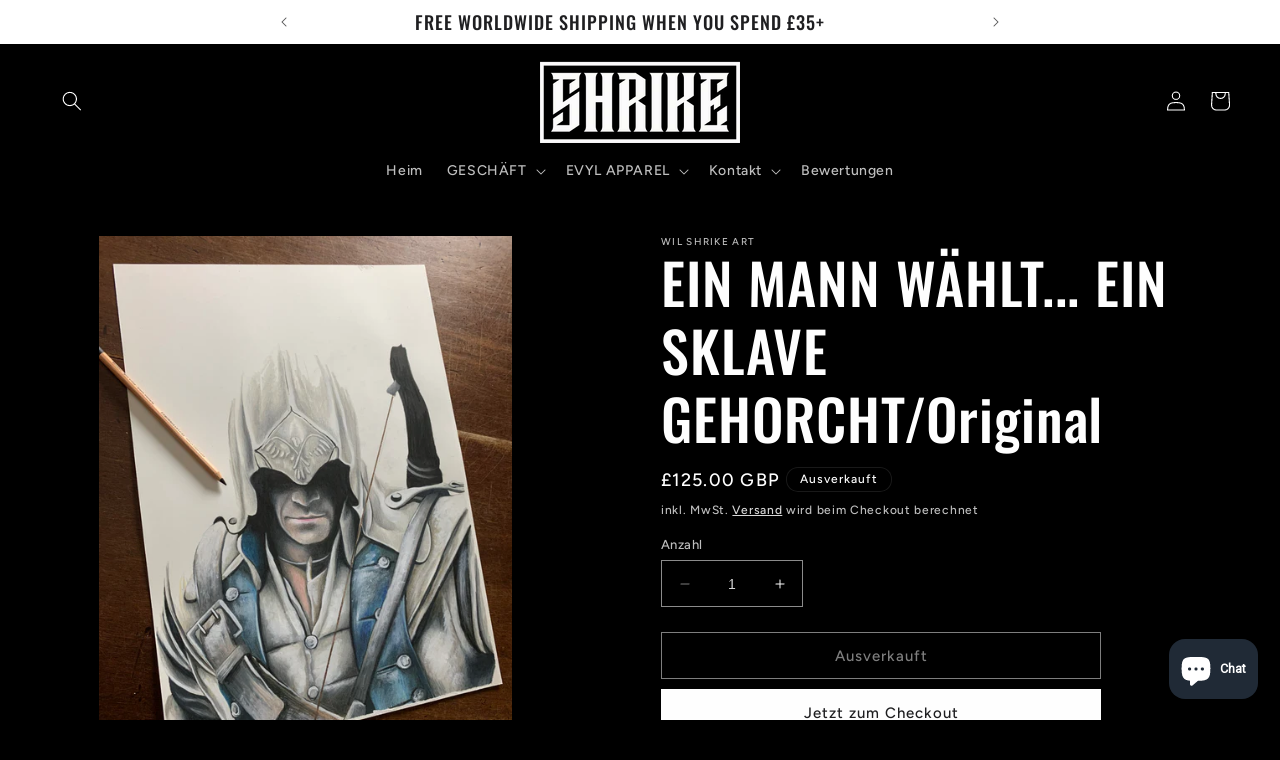

--- FILE ---
content_type: text/html; charset=UTF-8
request_url: https://setubridgeapps.com/coming-soon-product/app/src/public/get_timezone?shop=wil-shrike-art.myshopify.com&store_timezone=Europe%2FLondon
body_size: -151
content:
{"dateTime":"2026\/01\/15 01:30:50","timezone":"Europe\/London"}

--- FILE ---
content_type: text/javascript; charset=utf-8
request_url: https://wilshrike.com/products/beware-of-the-easy-path-original.js
body_size: 672
content:
{"id":6809864110193,"title":"BEWARE OF THE EASY PATH | Original","handle":"beware-of-the-easy-path-original","description":"\u003cp\u003eUnframed Original Drawing\u003cbr\u003e\u003c\/p\u003e\n\u003cp\u003eLyra Rembrandt Polycolor Pencil on Winsor \u0026amp; Newton Paper with Winsor Newton Designers Gouache for the highlights. Roughly 12 hours of work. Drawing comes in a Cellophane wallet packed inside a reinforced cardboard packet.\u003c\/p\u003e\n\u003cp\u003eDimensions of Drawing: 297mm x 420mm\u003c\/p\u003e\n\u003cp\u003eThe artwork is signed on left of the drawing\u003cbr\u003e\u003c\/p\u003e\n\u003cp\u003e\u003ca href=\"https:\/\/wilshrike.com\/products\/beware-of-the-easy-path\"\u003eFANCY A PRINT INSTEAD?\u003c\/a\u003e\u003c\/p\u003e\n\u003cp\u003eThere may be a slight difference in the Colour of artwork compared to the colour on your monitor, although this is very marginal.\u003c\/p\u003e\n\u003cp\u003eThe Artwork will be packed and reinforced securely and shipped with Tracking Number.\u003c\/p\u003e","published_at":"2022-10-26T18:06:16+01:00","created_at":"2022-10-26T18:05:03+01:00","vendor":"Wil Shrike Art","type":"","tags":["Assasins Creed","Gaming","Original"],"price":12500,"price_min":12500,"price_max":12500,"available":false,"price_varies":false,"compare_at_price":0,"compare_at_price_min":0,"compare_at_price_max":0,"compare_at_price_varies":false,"variants":[{"id":40043509022833,"title":"Default Title","option1":"Default Title","option2":null,"option3":null,"sku":"","requires_shipping":true,"taxable":false,"featured_image":null,"available":false,"name":"BEWARE OF THE EASY PATH | Original","public_title":null,"options":["Default Title"],"price":12500,"weight":0,"compare_at_price":0,"inventory_management":"shopify","barcode":"","requires_selling_plan":false,"selling_plan_allocations":[]}],"images":["\/\/cdn.shopify.com\/s\/files\/1\/0065\/4042\/7319\/products\/Photo06-10-2019_194719.jpg?v=1666803969","\/\/cdn.shopify.com\/s\/files\/1\/0065\/4042\/7319\/products\/Photo06-10-2019_194724.jpg?v=1666803969","\/\/cdn.shopify.com\/s\/files\/1\/0065\/4042\/7319\/products\/AssasinlowResMockUp05.jpg?v=1666803969"],"featured_image":"\/\/cdn.shopify.com\/s\/files\/1\/0065\/4042\/7319\/products\/Photo06-10-2019_194719.jpg?v=1666803969","options":[{"name":"Title","position":1,"values":["Default Title"]}],"url":"\/products\/beware-of-the-easy-path-original","media":[{"alt":null,"id":22844225224817,"position":1,"preview_image":{"aspect_ratio":0.75,"height":4032,"width":3024,"src":"https:\/\/cdn.shopify.com\/s\/files\/1\/0065\/4042\/7319\/products\/Photo06-10-2019_194719.jpg?v=1666803969"},"aspect_ratio":0.75,"height":4032,"media_type":"image","src":"https:\/\/cdn.shopify.com\/s\/files\/1\/0065\/4042\/7319\/products\/Photo06-10-2019_194719.jpg?v=1666803969","width":3024},{"alt":null,"id":22844225257585,"position":2,"preview_image":{"aspect_ratio":0.75,"height":4032,"width":3024,"src":"https:\/\/cdn.shopify.com\/s\/files\/1\/0065\/4042\/7319\/products\/Photo06-10-2019_194724.jpg?v=1666803969"},"aspect_ratio":0.75,"height":4032,"media_type":"image","src":"https:\/\/cdn.shopify.com\/s\/files\/1\/0065\/4042\/7319\/products\/Photo06-10-2019_194724.jpg?v=1666803969","width":3024},{"alt":null,"id":22844225192049,"position":3,"preview_image":{"aspect_ratio":1.0,"height":2000,"width":2000,"src":"https:\/\/cdn.shopify.com\/s\/files\/1\/0065\/4042\/7319\/products\/AssasinlowResMockUp05.jpg?v=1666803969"},"aspect_ratio":1.0,"height":2000,"media_type":"image","src":"https:\/\/cdn.shopify.com\/s\/files\/1\/0065\/4042\/7319\/products\/AssasinlowResMockUp05.jpg?v=1666803969","width":2000}],"requires_selling_plan":false,"selling_plan_groups":[]}

--- FILE ---
content_type: text/javascript; charset=utf-8
request_url: https://wilshrike.com/products/beware-of-the-easy-path-original.js
body_size: 123
content:
{"id":6809864110193,"title":"BEWARE OF THE EASY PATH | Original","handle":"beware-of-the-easy-path-original","description":"\u003cp\u003eUnframed Original Drawing\u003cbr\u003e\u003c\/p\u003e\n\u003cp\u003eLyra Rembrandt Polycolor Pencil on Winsor \u0026amp; Newton Paper with Winsor Newton Designers Gouache for the highlights. Roughly 12 hours of work. Drawing comes in a Cellophane wallet packed inside a reinforced cardboard packet.\u003c\/p\u003e\n\u003cp\u003eDimensions of Drawing: 297mm x 420mm\u003c\/p\u003e\n\u003cp\u003eThe artwork is signed on left of the drawing\u003cbr\u003e\u003c\/p\u003e\n\u003cp\u003e\u003ca href=\"https:\/\/wilshrike.com\/products\/beware-of-the-easy-path\"\u003eFANCY A PRINT INSTEAD?\u003c\/a\u003e\u003c\/p\u003e\n\u003cp\u003eThere may be a slight difference in the Colour of artwork compared to the colour on your monitor, although this is very marginal.\u003c\/p\u003e\n\u003cp\u003eThe Artwork will be packed and reinforced securely and shipped with Tracking Number.\u003c\/p\u003e","published_at":"2022-10-26T18:06:16+01:00","created_at":"2022-10-26T18:05:03+01:00","vendor":"Wil Shrike Art","type":"","tags":["Assasins Creed","Gaming","Original"],"price":12500,"price_min":12500,"price_max":12500,"available":false,"price_varies":false,"compare_at_price":0,"compare_at_price_min":0,"compare_at_price_max":0,"compare_at_price_varies":false,"variants":[{"id":40043509022833,"title":"Default Title","option1":"Default Title","option2":null,"option3":null,"sku":"","requires_shipping":true,"taxable":false,"featured_image":null,"available":false,"name":"BEWARE OF THE EASY PATH | Original","public_title":null,"options":["Default Title"],"price":12500,"weight":0,"compare_at_price":0,"inventory_management":"shopify","barcode":"","requires_selling_plan":false,"selling_plan_allocations":[]}],"images":["\/\/cdn.shopify.com\/s\/files\/1\/0065\/4042\/7319\/products\/Photo06-10-2019_194719.jpg?v=1666803969","\/\/cdn.shopify.com\/s\/files\/1\/0065\/4042\/7319\/products\/Photo06-10-2019_194724.jpg?v=1666803969","\/\/cdn.shopify.com\/s\/files\/1\/0065\/4042\/7319\/products\/AssasinlowResMockUp05.jpg?v=1666803969"],"featured_image":"\/\/cdn.shopify.com\/s\/files\/1\/0065\/4042\/7319\/products\/Photo06-10-2019_194719.jpg?v=1666803969","options":[{"name":"Title","position":1,"values":["Default Title"]}],"url":"\/products\/beware-of-the-easy-path-original","media":[{"alt":null,"id":22844225224817,"position":1,"preview_image":{"aspect_ratio":0.75,"height":4032,"width":3024,"src":"https:\/\/cdn.shopify.com\/s\/files\/1\/0065\/4042\/7319\/products\/Photo06-10-2019_194719.jpg?v=1666803969"},"aspect_ratio":0.75,"height":4032,"media_type":"image","src":"https:\/\/cdn.shopify.com\/s\/files\/1\/0065\/4042\/7319\/products\/Photo06-10-2019_194719.jpg?v=1666803969","width":3024},{"alt":null,"id":22844225257585,"position":2,"preview_image":{"aspect_ratio":0.75,"height":4032,"width":3024,"src":"https:\/\/cdn.shopify.com\/s\/files\/1\/0065\/4042\/7319\/products\/Photo06-10-2019_194724.jpg?v=1666803969"},"aspect_ratio":0.75,"height":4032,"media_type":"image","src":"https:\/\/cdn.shopify.com\/s\/files\/1\/0065\/4042\/7319\/products\/Photo06-10-2019_194724.jpg?v=1666803969","width":3024},{"alt":null,"id":22844225192049,"position":3,"preview_image":{"aspect_ratio":1.0,"height":2000,"width":2000,"src":"https:\/\/cdn.shopify.com\/s\/files\/1\/0065\/4042\/7319\/products\/AssasinlowResMockUp05.jpg?v=1666803969"},"aspect_ratio":1.0,"height":2000,"media_type":"image","src":"https:\/\/cdn.shopify.com\/s\/files\/1\/0065\/4042\/7319\/products\/AssasinlowResMockUp05.jpg?v=1666803969","width":2000}],"requires_selling_plan":false,"selling_plan_groups":[]}